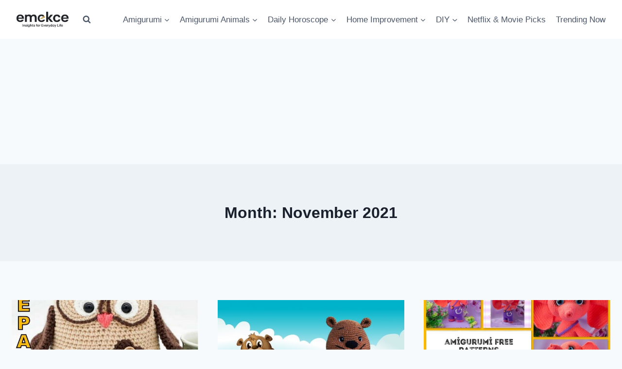

--- FILE ---
content_type: text/html; charset=utf-8
request_url: https://www.google.com/recaptcha/api2/aframe
body_size: 265
content:
<!DOCTYPE HTML><html><head><meta http-equiv="content-type" content="text/html; charset=UTF-8"></head><body><script nonce="fLAn1WPsar5ozN2KftohCA">/** Anti-fraud and anti-abuse applications only. See google.com/recaptcha */ try{var clients={'sodar':'https://pagead2.googlesyndication.com/pagead/sodar?'};window.addEventListener("message",function(a){try{if(a.source===window.parent){var b=JSON.parse(a.data);var c=clients[b['id']];if(c){var d=document.createElement('img');d.src=c+b['params']+'&rc='+(localStorage.getItem("rc::a")?sessionStorage.getItem("rc::b"):"");window.document.body.appendChild(d);sessionStorage.setItem("rc::e",parseInt(sessionStorage.getItem("rc::e")||0)+1);localStorage.setItem("rc::h",'1768889458417');}}}catch(b){}});window.parent.postMessage("_grecaptcha_ready", "*");}catch(b){}</script></body></html>